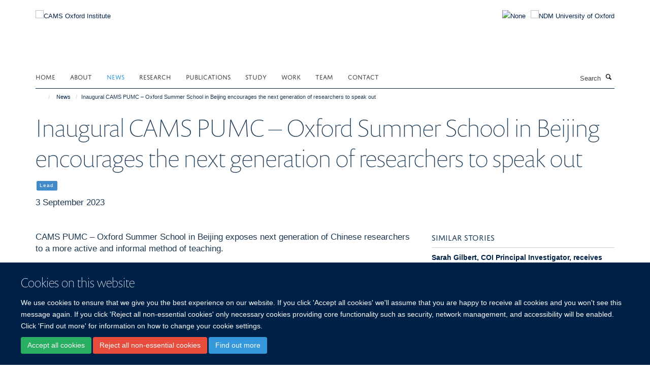

--- FILE ---
content_type: text/html;charset=utf-8
request_url: https://www.camsoxford.ox.ac.uk/news/inaugural-cams-pumc-2013-oxford-summer-school-in-beijing-encourages-the-next-generation-of-researchers-to-speak-out
body_size: 15448
content:
<!doctype html>
<html xmlns="http://www.w3.org/1999/xhtml" lang="en" xml:lang="en">

    <head><base href="https://www.camsoxford.ox.ac.uk/news/inaugural-cams-pumc-2013-oxford-summer-school-in-beijing-encourages-the-next-generation-of-researchers-to-speak-out/" />
        <meta charset="utf-8" />
        <meta name="viewport" content="width=device-width, initial-scale=1.0" />
        <meta name="apple-mobile-web-app-capable" content="yes" />
        <meta name="apple-mobile-web-app-title" content="Haiku" />
        
        <meta http-equiv="Content-Type" content="text/html; charset=utf-8" /><meta content="CAMS PUMC – Oxford Summer School in Beijing exposes next generation of Chinese researchers to a more active and informal method of teaching." name="description" /><meta name="og:title" content="Inaugural CAMS PUMC – Oxford Summer School in Beijing encourages the next generation of researchers to speak out" /><meta name="og:description" content="CAMS PUMC – Oxford Summer School in Beijing exposes next generation of Chinese researchers to a more active and informal method of teaching." /><meta name="og:url" content="https://www.camsoxford.ox.ac.uk/news/inaugural-cams-pumc-2013-oxford-summer-school-in-beijing-encourages-the-next-generation-of-researchers-to-speak-out" /><meta name="og:image" content="https://www.camsoxford.ox.ac.uk/images/news/summer-school-group/responsive_image?scale=w1140&amp;ratio=r16x9" /><meta name="twitter:card" content="summary_large_image" /><meta name="twitter:title" content="Inaugural CAMS PUMC – Oxford Summer School in Beijing encourages the next generation of researchers to speak out" /><meta name="twitter:description" content="CAMS PUMC – Oxford Summer School in Beijing exposes next generation of Chinese researchers to a more active and informal method of teaching." /><meta name="twitter:image" content="https://www.camsoxford.ox.ac.uk/images/news/summer-school-group/responsive_image?scale=w1140&amp;ratio=r16x9" /><meta name="generator" content="Plone - http://plone.org" /><meta itemprop="url" content="https://www.camsoxford.ox.ac.uk/news/inaugural-cams-pumc-2013-oxford-summer-school-in-beijing-encourages-the-next-generation-of-researchers-to-speak-out" /><title>Inaugural CAMS PUMC – Oxford Summer School in Beijing encourages the next generation of researchers to speak out — CAMS Oxford Institute</title>
        
        
        
        
        
    <link rel="stylesheet" type="text/css" media="screen" href="https://www.camsoxford.ox.ac.uk/portal_css/Turnkey%20Theme/resourcecollective.cookielawcookielaw-cachekey-6156a937c85f71e321cfa49a240b3ea5.css" /><link rel="stylesheet" type="text/css" href="https://www.camsoxford.ox.ac.uk/portal_css/Turnkey%20Theme/themebootstrapcssselect2-cachekey-e114eeeadabf9cb6f9da5419e5c238bf.css" /><link rel="stylesheet" type="text/css" href="https://www.camsoxford.ox.ac.uk/portal_css/Turnkey%20Theme/themebootstrapcssmagnific.popup-cachekey-3d54bd6fb8c3d914ccaee6f494ca239f.css" /><link rel="stylesheet" type="text/css" media="screen" href="https://www.camsoxford.ox.ac.uk/portal_css/Turnkey%20Theme/resourcecollective.covercsscover-cachekey-9cae187930dda9f78235afaecefa5bfa.css" /><link rel="stylesheet" type="text/css" media="screen" href="https://www.camsoxford.ox.ac.uk/portal_css/Turnkey%20Theme/resourcehaiku.coveroverlays-cachekey-e5cdde6c7f20c19c565d59a141790561.css" /><link rel="stylesheet" type="text/css" href="https://www.camsoxford.ox.ac.uk/portal_css/Turnkey%20Theme/resourcehaiku.coverhaiku.chooser-cachekey-b2e3af4e113a913609397406a175fc59.css" /><link rel="stylesheet" type="text/css" href="https://www.camsoxford.ox.ac.uk/portal_css/Turnkey%20Theme/resourcehaiku.widgets.imagehaiku.image.widget-cachekey-6cd741cb807d8bed92bc4f01659c0990.css" /><link rel="canonical" href="https://www.camsoxford.ox.ac.uk/news/inaugural-cams-pumc-2013-oxford-summer-school-in-beijing-encourages-the-next-generation-of-researchers-to-speak-out" /><link rel="search" href="https://www.camsoxford.ox.ac.uk/@@search" title="Search this site" /><link rel="shortcut icon" type="image/x-icon" href="https://www.camsoxford.ox.ac.uk/images/site-logos/favicon_16x16?v=51bd232c-f6c7-11f0-a728-051ec24d17be" /><link rel="apple-touch-icon" href="https://www.camsoxford.ox.ac.uk/apple-touch-icon.png/images/site-logos/favicon_apple?v=51bd232d-f6c7-11f0-a728-051ec24d17be" /><script type="text/javascript" src="https://www.camsoxford.ox.ac.uk/portal_javascripts/Turnkey%20Theme/resourcecollective.cookielawcookielaw_disabler-cachekey-a29daf5b28720e38a39ed6743468367a.js"></script><script type="text/javascript" src="https://www.camsoxford.ox.ac.uk/portal_javascripts/Turnkey%20Theme/themebootstrapjsvendorrespond-cachekey-2ee52bd13968c0b6cd16bd579106d213.js"></script><script type="text/javascript" src="https://www.camsoxford.ox.ac.uk/portal_javascripts/Turnkey%20Theme/resourceplone.app.jquery-cachekey-6b274684363cf40e02f14ceca0a3a119.js"></script><script type="text/javascript" src="https://www.camsoxford.ox.ac.uk/portal_javascripts/Turnkey%20Theme/++theme++bootstrap/js/vendor/bootstrap.js"></script><script type="text/javascript" src="https://www.camsoxford.ox.ac.uk/portal_javascripts/Turnkey%20Theme/themebootstrapjspluginsvendorjquery.trunk8-cachekey-588942ad827cd2ec5d6ca879c5543413.js"></script><script type="text/javascript" src="https://www.camsoxford.ox.ac.uk/portal_javascripts/Turnkey%20Theme/plone_javascript_variables-cachekey-f0ec5f4781cbf069bf9c1058282939ab.js"></script><script type="text/javascript" src="https://www.camsoxford.ox.ac.uk/portal_javascripts/Turnkey%20Theme/resourceplone.app.jquerytools-cachekey-52fc92fc9ff278a5d1a568f2f17ef64b.js"></script><script type="text/javascript" src="https://www.camsoxford.ox.ac.uk/portal_javascripts/Turnkey%20Theme/mark_special_links-cachekey-bb7d639a43f74b74ddcaed8f41b7c336.js"></script><script type="text/javascript" src="https://www.camsoxford.ox.ac.uk/portal_javascripts/Turnkey%20Theme/resourceplone.app.discussion.javascriptscomments-cachekey-d3b6b9b53b7605d165f921f431cec537.js"></script><script type="text/javascript" src="https://www.camsoxford.ox.ac.uk/portal_javascripts/Turnkey%20Theme/themebootstrapjspluginsvendorselect2-cachekey-2bc512c629ffb58f691158745af5b137.js"></script><script type="text/javascript" src="https://www.camsoxford.ox.ac.uk/portal_javascripts/Turnkey%20Theme/++theme++bootstrap/js/plugins/vendor/jquery.html5-placeholder-shim.js"></script><script type="text/javascript" src="https://www.camsoxford.ox.ac.uk/portal_javascripts/Turnkey%20Theme/++theme++bootstrap/js/vendor/hammer.js"></script><script type="text/javascript" src="https://www.camsoxford.ox.ac.uk/portal_javascripts/Turnkey%20Theme/themebootstrapjspluginshaikujquery.navigation-portlets-cachekey-17073d715e655bc3e130afd99168f387.js"></script><script type="text/javascript" src="https://www.camsoxford.ox.ac.uk/portal_javascripts/Turnkey%20Theme/themebootstrapjspluginsvendormasonry-cachekey-a74f7f65f576bcc3a10a51bb0346a735.js"></script><script type="text/javascript" src="https://www.camsoxford.ox.ac.uk/portal_javascripts/Turnkey%20Theme/themebootstrapjspluginsvendorimagesloaded-cachekey-9b09b1332337f6b31602f71869dc700c.js"></script><script type="text/javascript" src="https://www.camsoxford.ox.ac.uk/portal_javascripts/Turnkey%20Theme/++theme++bootstrap/js/plugins/vendor/jquery.lazysizes.js"></script><script type="text/javascript" src="https://www.camsoxford.ox.ac.uk/portal_javascripts/Turnkey%20Theme/++theme++bootstrap/js/plugins/vendor/jquery.magnific.popup.js"></script><script type="text/javascript" src="https://www.camsoxford.ox.ac.uk/portal_javascripts/Turnkey%20Theme/themebootstrapjspluginsvendorjquery.toc-cachekey-f342ea375d2c22025d50cc9b9c37b983.js"></script><script type="text/javascript" src="https://www.camsoxford.ox.ac.uk/portal_javascripts/Turnkey%20Theme/++theme++bootstrap/js/turnkey-various.js"></script><script type="text/javascript" src="https://www.camsoxford.ox.ac.uk/portal_javascripts/Turnkey%20Theme/resourcehaiku.feedback.jsjquery.validate-cachekey-bac7444a24ad359aedda65db1fd9a8e9.js"></script><script type="text/javascript" src="https://www.camsoxford.ox.ac.uk/portal_javascripts/Turnkey%20Theme/resourcecollective.coverjsmain-cachekey-19856f3a1d8394164109469d6ae28104.js"></script><script type="text/javascript" src="https://www.camsoxford.ox.ac.uk/portal_javascripts/Turnkey%20Theme/resourcecollective.cookielawcookielaw_banner-cachekey-429ddde75f5b9eeb1ed91749749a8ede.js"></script><script type="text/javascript">
        jQuery(function($){
            if (typeof($.datepicker) != "undefined"){
              $.datepicker.setDefaults(
                jQuery.extend($.datepicker.regional[''],
                {dateFormat: 'mm/dd/yy'}));
            }
        });
        </script><script async="" src="https://www.googletagmanager.com/gtag/js?id=UA-118049901-1"></script><script>
  window.dataLayer = window.dataLayer || [];
  function gtag(){dataLayer.push(arguments);}
  gtag('js', new Date());

  gtag('config', 'UA-118049901-1', { 'anonymize_ip': true });
  gtag('config', 'G-DL12RM7RZN');
  gtag('config', 'G-4Z3FH38FQ7');
</script><script async="" src="https://www.googletagmanager.com/gtag/js?id=G-CGZC0SCVFE"></script><script>
window.dataLayer = window.dataLayer || [];
function gtag(){dataLayer.push(arguments);}
gtag('js', new Date());
gtag('config', 'G-CGZC0SCVFE');
</script>
    <link href="https://www.camsoxford.ox.ac.uk/++theme++sublime-oxy-blue/screen.css" rel="stylesheet" />
  
    <link href="https://www.camsoxford.ox.ac.uk/++theme++sublime-oxy-blue/style.css" rel="stylesheet" />
  <style type="text/css" class="extra-css" id="global-extra-css">@import url("https://tools.ndm.ox.ac.uk/haiku_css/general.css");</style></head>

    <body class="template-view portaltype-newsitem site-Plone section-news subsection-inaugural-cams-pumc-2013-oxford-summer-school-in-beijing-encourages-the-next-generation-of-researchers-to-speak-out userrole-anonymous no-toolbar mount-025" dir="ltr"><div id="cookienotification">

    <div class="container">
    
        <div class="row">
        
            <div class="col-md-12">
                <h2>
                    Cookies on this website
                </h2>
                
            </div>
        
            <div class="col-md-12">
                <p>
                    We use cookies to ensure that we give you the best experience on our website. If you click 'Accept all cookies' we'll assume that you are happy to receive all cookies and you won't see this message again. If you click 'Reject all non-essential cookies' only necessary cookies providing core functionality such as security, network management, and accessibility will be enabled. Click 'Find out more' for information on how to change your cookie settings.
                </p>
                
            </div>
    
            <div class="col-md-12">
                <a class="btn btn-success cookie-continue" href="https://www.camsoxford.ox.ac.uk/@@enable-cookies?&amp;came_from=https://www.camsoxford.ox.ac.uk/news/inaugural-cams-pumc-2013-oxford-summer-school-in-beijing-encourages-the-next-generation-of-researchers-to-speak-out">Accept all cookies</a>
                <a class="btn btn-danger cookie-disable" href="https://www.camsoxford.ox.ac.uk/@@disable-cookies?came_from=https://www.camsoxford.ox.ac.uk/news/inaugural-cams-pumc-2013-oxford-summer-school-in-beijing-encourages-the-next-generation-of-researchers-to-speak-out">Reject all non-essential cookies</a>
                <a class="btn btn-info cookie-more" href="https://www.camsoxford.ox.ac.uk/cookie-statement">Find out more</a>
            </div> 
            
        </div>
    
    </div>
     
</div><div id="site-wrapper" class="container-fluid">

            <div class="modal fade" id="modal" tabindex="-1" role="dialog" aria-hidden="true"></div>

            

            

            <div id="site-header" class="container">

                <div id="site-status"></div>

                

                <header class="row">
                    <div class="col-xs-10 col-sm-6">
                        <a id="primary-logo" title="CAMS Oxford Institute" href="https://www.camsoxford.ox.ac.uk"><img src="https://www.camsoxford.ox.ac.uk/images/site-logos/cams-ndm-oxford-logo" alt="CAMS Oxford Institute" /></a>
                    </div>
                    <div class="col-sm-6 hidden-xs">
                        <div class="heading-spaced">
                            <div id="site__secondary-logo">
                                
        <a href="https://www.ndm.ox.ac.uk" title="NDM University of Oxford" target="_blank" rel="noopener"><img src="https://www.camsoxford.ox.ac.uk/images/site-logos/ndm-oxford-logo" alt="NDM University of Oxford" class="img-responsive logo-secondary" /></a>
    
                            </div>
                            <div id="site-actions">

        <ul class="list-unstyled list-inline text-right">
    
            
    
            
                
                    <li id="siteaction-sitemap">
                        <a href="https://www.camsoxford.ox.ac.uk/sitemap" title="" accesskey="3">Site Map</a>
                    </li>
                
            
            
                
                    <li id="siteaction-accessibility">
                        <a href="https://www.camsoxford.ox.ac.uk/accessibility" title="" accesskey="0">Accessibility</a>
                    </li>
                
            
            
                
                    <li id="siteaction-cookie-policy">
                        <a href="https://www.camsoxford.ox.ac.uk/cookies" title="" accesskey="">Cookies</a>
                    </li>
                
            
            
                
                    <li id="siteaction-login">
                        <a href="https://www.camsoxford.ox.ac.uk/Shibboleth.sso/Login?target=https://www.camsoxford.ox.ac.uk/shibboleth_loggedin?came_from=https://www.camsoxford.ox.ac.uk/news/inaugural-cams-pumc-2013-oxford-summer-school-in-beijing-encourages-the-next-generation-of-researchers-to-speak-out" title="" accesskey="">Log in</a>
                    </li>
                
            
    
        </ul>
    </div>
                        </div>
                    </div>
                    <div class="col-xs-2 visible-xs">
                        <a href="#mmenu" role="button" class="btn btn-default" aria-label="Toggle menu">
                            <i class="glyphicon glyphicon-menu"></i>
                        </a>
                    </div>
                </header>

                <nav role="navigation">
                    <div class="row">
                        <div class="col-sm-10">
                            <div id="site-bar" class="collapse navbar-collapse">

	    <ul class="nav navbar-nav">

            

	            <li class="dropdown" id="portaltab-index_html">
	                <a href="https://www.camsoxford.ox.ac.uk" title="" data-toggle="">Home</a>
                    
	            </li>

            
            

	            <li class="dropdown" id="portaltab-about">
	                <a href="https://www.camsoxford.ox.ac.uk/about" title="" data-toggle="" data-hover="dropdown">About</a>
                    <ul class="dropdown-menu" role="menu">
                        
                            <li>
                                <a href="https://www.camsoxford.ox.ac.uk/about/overview" title="">CAMS Oxford Institute</a>
                            </li>
                        
                        
                            <li>
                                <a href="https://www.camsoxford.ox.ac.uk/about/oxford-university" title="">University of Oxford</a>
                            </li>
                        
                        
                            <li>
                                <a href="https://www.camsoxford.ox.ac.uk/about/professional-services-support-1" title="">Professional Services Support</a>
                            </li>
                        
                        
                            <li>
                                <a href="https://www.camsoxford.ox.ac.uk/about/ling-felce-award" title="">The Ling Felce Award</a>
                            </li>
                        
                        
                            <li>
                                <a href="https://www.camsoxford.ox.ac.uk/about/COI-Network-Meeting-2025" title="">COI Network Meeting 2025</a>
                            </li>
                        
                    </ul>
	            </li>

            
            

	            <li class="dropdown active" id="portaltab-news">
	                <a href="https://www.camsoxford.ox.ac.uk/news" title="" data-toggle="">News</a>
                    
	            </li>

            
            

	            <li class="dropdown" id="portaltab-research">
	                <a href="https://www.camsoxford.ox.ac.uk/research" title="" data-toggle="" data-hover="dropdown">Research</a>
                    <ul class="dropdown-menu" role="menu">
                        
                            <li>
                                <a href="https://www.camsoxford.ox.ac.uk/research/PIs" title="">Principal Investigators</a>
                            </li>
                        
                        
                            <li>
                                <a href="https://www.camsoxford.ox.ac.uk/research/groups" title="">Groups &amp; Themes</a>
                            </li>
                        
                        
                            <li>
                                <a href="https://www.camsoxford.ox.ac.uk/research/platforms" title="">Platforms</a>
                            </li>
                        
                    </ul>
	            </li>

            
            

	            <li class="dropdown" id="portaltab-coi-publications">
	                <a href="https://www.camsoxford.ox.ac.uk/coi-publications" title="" data-toggle="" data-hover="dropdown">Publications</a>
                    <ul class="dropdown-menu" role="menu">
                        
                            <li>
                                <a href="https://www.camsoxford.ox.ac.uk/coi-publications/publications" title="">All Publications</a>
                            </li>
                        
                    </ul>
	            </li>

            
            

	            <li class="dropdown" id="portaltab-study">
	                <a href="https://www.camsoxford.ox.ac.uk/study" title="" data-toggle="" data-hover="dropdown">Study</a>
                    <ul class="dropdown-menu" role="menu">
                        
                            <li>
                                <a href="https://www.camsoxford.ox.ac.uk/study/Work_and_study" title="">Study with us</a>
                            </li>
                        
                        
                            <li>
                                <a href="https://www.camsoxford.ox.ac.uk/study/csc-cams-pumc-oxford-scholarships" title="">CSC-COI MD/PhD High-level Medical Innovative Talent Scholarships</a>
                            </li>
                        
                    </ul>
	            </li>

            
            

	            <li class="dropdown" id="portaltab-Work">
	                <a href="https://www.camsoxford.ox.ac.uk/Work" title="" data-toggle="" data-hover="dropdown">Work</a>
                    <ul class="dropdown-menu" role="menu">
                        
                            <li>
                                <a href="https://www.camsoxford.ox.ac.uk/Work/jobs" title="">Current Vacancies</a>
                            </li>
                        
                        
                            <li>
                                <a href="https://www.camsoxford.ox.ac.uk/Work/career-development-fellowships" title="">Career Development Fellowships</a>
                            </li>
                        
                        
                            <li>
                                <a href="https://www.camsoxford.ox.ac.uk/Work/staff-networks" title="">Staff Networks</a>
                            </li>
                        
                    </ul>
	            </li>

            
            

	            <li class="dropdown" id="portaltab-Team">
	                <a href="https://www.camsoxford.ox.ac.uk/Team" title="" data-toggle="">Team</a>
                    
	            </li>

            
            

	            <li class="dropdown" id="portaltab-contact">
	                <a href="https://www.camsoxford.ox.ac.uk/contact" title="" data-toggle="">Contact</a>
                    
	            </li>

            

            

	    </ul>

    </div>
                        </div>
                        <div class="col-sm-2">
                            <form action="https://www.camsoxford.ox.ac.uk/@@search" id="site-search" class="form-inline" role="form">
                                <div class="input-group">
                                    <label class="sr-only" for="SearchableText">Search</label>
                                    <input type="text" class="form-control" name="SearchableText" id="SearchableText" placeholder="Search" />
                                    <span class="input-group-btn">
                                        <button class="btn" type="submit" aria-label="Search"><i class="glyphicon-search"></i></button>
                                    </span>
                                </div>
                            </form>
                        </div>
                    </div>
                </nav>

                <div class="container">
                    <div class="row">
                        <div class="col-md-12">
                            <ol class="breadcrumb" id="site-breadcrumbs"><li><a title="Home" href="https://www.camsoxford.ox.ac.uk"><span class="glyphicon glyphicon-home"></span></a></li><li><a href="https://www.camsoxford.ox.ac.uk/news">News</a></li><li class="active">Inaugural CAMS PUMC – Oxford Summer School in Beijing encourages the next generation of researchers to speak out</li></ol>
                        </div>
                    </div>
                </div>

            </div>

            <div id="content" class="container ">

                            

                            

            

        <div itemscope="" itemtype="http://schema.org/Article">

            <meta itemprop="url" content="https://www.camsoxford.ox.ac.uk/news/inaugural-cams-pumc-2013-oxford-summer-school-in-beijing-encourages-the-next-generation-of-researchers-to-speak-out" />

            
                <div id="above-page-header">
    

</div>
            

            
                
                
                    
                        <div class="page-header">
                            <div class="row">
                                    
                                <div class="col-xs-12 col-sm-12">
                                    
                                    
                                        <h1>
                                            <span itemprop="name headline">Inaugural CAMS PUMC – Oxford Summer School in Beijing encourages the next generation of researchers to speak out</span>
                                            <small>
                                                
                                            </small>
                                        </h1>
                                    
                                    
                                    
                
                    <div id="below-page-title">
</div>

                    
                        

    
    
        <ul class="list-unstyled list-inline categories-list">
	        
	        		<li>
		            <a href="https://www.camsoxford.ox.ac.uk/news/search?category=lead" title="Lead">
		                <span class="label label-primary">Lead</span>
		            </a>
		        </li>
	        
	   	</ul>

    


                    
                    
                    <p class="lead" itemprop="datePublished">3 September 2023</p>
                    
                
                                    
                                </div>
                                    
                                
                                            
                            </div>
                        </div>
                    
                    
                    
                    
                 
            

            
                <div id="below-page-header"></div>
            

            
                <div id="above-page-content"></div>
            

            
                <div class="row">
        
                    <div id="site-content" class="col-sm-8">

                        

                            
                                
                            

                            
                                
                                    
                                        <p class="lead" itemprop="description">CAMS PUMC – Oxford Summer School in Beijing exposes next generation of Chinese researchers to a more active and informal method of teaching.</p>
                                    
                                
                            

                            
                                
                                    

    <figure class="figure-primary">

        

        

            
                <div class="image-container">
                    

    
        
        <img src="https://www.camsoxford.ox.ac.uk/images/news/summer-school-group/responsive_image?ratio=image&amp;scale=w760" alt="" class="img-responsive" srcset="https://www.camsoxford.ox.ac.uk/images/news/summer-school-group/responsive_image?ratio=image&amp;scale=w1140 1140w, https://www.camsoxford.ox.ac.uk/images/news/summer-school-group/responsive_image?ratio=image&amp;scale=w760 760w, https://www.camsoxford.ox.ac.uk/images/news/summer-school-group/responsive_image?ratio=image&amp;scale=w320 320w" sizes="100vw" itemprop="image" itemscope="" itemtype="http://schema.org/ImageObject" />
         
    


                    
                </div> 
                
            
        
        

    </figure>


                                
                            
            
                            <div class="row">
                                <div id="site-content-body" class="col-sm-12">
            
                                    
                                        <div class="rich-text" itemprop="articleBody"><div><p>In a small conference hall in the centre of Beijing, 31 Chinese Academy of Medical Sciences (CAMS) and Peking Union Medical College (PUMC) postgraduate students convened for five days of intense training for our inaugural Summer School. The event immersed the students into a packed programme of research skills training, technical workshops, and lectures.</p>
<p>From Oxford, a team of seven researcher scientists made the long journey: <a title="" href="https://www.camsoxford.ox.ac.uk/Team/geoffrey-l-smith" target="_self">Professor Geoffrey Smith</a> (<a href="https://www.path.ox.ac.uk/content/geoffrey-l-smith" target="_self" title="">Sir William Dunn School of pathology</a> and COI Principal Investigator), <a title="" href="https://www.camsoxford.ox.ac.uk/Team/benedikt-kessler" target="_self">Professor Benedikt Kessler</a> (<a href="https://www.cmd.ox.ac.uk/" target="_self" title="">Centre for Medicines Discovery</a>, <a href="https://www.tdi.ox.ac.uk/" target="_self" title="">Target Discovery Institute</a>, and COI Principal Investigator), <a title="" href="https://www.camsoxford.ox.ac.uk/Team/ricardo-fernandes" target="_self">Dr Ricardo Fernandes</a> (COI Principal Investigator &amp; Director of Training), <a title="" href="resolveuid/10d2e2ed6bf04b43bde99433d89d63c4" target="_self">Dr Adan Pinto-Fernandez</a> (COI Principal Investigator &amp; <a title="" href="https://www.camsoxford.ox.ac.uk/Work/career-development-fellowships" target="_self">Career Development Fellow</a>), <a title="" href="https://www.camsoxford.ox.ac.uk/Team/victoria-junghans-junghans" target="_self">Dr Victoria Junghans</a> (COI Researcher), <a title="" href="https://www.camsoxford.ox.ac.uk/Team/caitlin-obrien-ball" target="_self">Dr Caitlin O’Brien-Ball </a>(COI Researcher) and Ms Shulan Yang (Lister summer student with Geoffrey Smith and University of Edinburgh undergraduate). They were supported by the COI Training Programmes Coordinator, <a title="" href="https://www.camsoxford.ox.ac.uk/Team/dannielle-wellington" target="_self">Dr Dannielle Wellington</a>, and COI Scientific Coordinator, <a title="" href="https://www.camsoxford.ox.ac.uk/Team/beibei-wang" target="_self">Dr Beibei Wang</a>, who organised the programme. </p>
<p><span class="figure image-right" style="width:240px;"><img data-copyright-style="inverted" src="https://www.camsoxford.ox.ac.uk/images/news/cams-vice-president-jianwei-wang-at-the-summer-school/@@images/8f35f390-44b3-4f74-8405-b944eb67df4a.jpeg" title="CAMS Vice president Jianwei Wang at the summer school" data-src="https://www.camsoxford.ox.ac.uk/images/news/cams-vice-president-jianwei-wang-at-the-summer-school" alt="CAMS Vice president Jianwei Wang at the summer school" /></span>The event was opened by CAMS Vice President <a title="" href="https://www.camsoxford.ox.ac.uk/Team/jianwei-wang" target="_self">Jianwei Wang</a> who discussed the importance of events like this for collaboration and co-operation across the two countries. “I hope that the students will make full use of this learning opportunity, actively participate in interactive exchanges, learn about cutting-edge international developments, enhance their international horizons, and help their career development.”</p>
<p>COI Director of Training, and academic lead for the Summer School, <a title="" href="https://www.camsoxford.ox.ac.uk/Team/ricardo-fernandes" target="_self">Dr Ricardo Fernandes</a> encouraged the students to "make the most of this opportunity. Engage, ask questions and talk to us as much as you can!" </p>
<p>One of the aims of the Summer School was to expose the students to a more relaxed, active learning environment that they may not have encountered in their previous studies. To achieve this, we jumped right in and ended the orientation session with a game designed to make the students interact with each other and the Oxford Team. The aim of the game was to move sweets from one bowl to another using chopsticks. This brought a lot of energy into the room and across the week this energy and student interaction continued to grow.</p>
<p><span class="figure image-center" style="width:760px;"><img data-copyright-style="inverted" src="https://www.camsoxford.ox.ac.uk/images/news/summer-school-collage/@@images/005eb152-9ec0-4dd9-89c9-5a5e598f2f7e.jpeg" title="Summer School collage" data-src="https://www.camsoxford.ox.ac.uk/images/news/summer-school-collage" alt="Summer School collage" /></span>At the start of the week the students were shy to speak out and interact with the Oxford team in public. But by the end of the week, the difference was astounding. Helped along the way by more interactive games and tasks, the students relaxed into the informal atmosphere, and found that within this safe space they were not afraid to ask questions, voice their opinions and even debate with one another in front of the group.</p>
<p>The programme consisted of scientific workshops and lectures delivered by a group of the Oxford Team. The first of these was on the theme of ‘Protein Engineering’ and led by <a title="" href="https://www.camsoxford.ox.ac.uk/Team/ricardo-fernandes" target="_self">Dr Ricardo Fernandes</a> with support from <a title="" href="https://www.camsoxford.ox.ac.uk/Team/victoria-junghans-junghans" target="_self">Dr Victoria Junghans</a> and <a title="" href="https://www.camsoxford.ox.ac.uk/Team/caitlin-obrien-ball" target="_self">Dr Caitlin O’Brien-Ball</a>. This area was new to many of the students but through the clear and interesting delivery many students said that they learnt a lot. Read more about<a title="" href="https://www.camsoxford.ox.ac.uk/research/groups/raf-lab" target="_self"> the Fernandes group here</a>. </p>
<p>Next up <a title="" href="https://www.camsoxford.ox.ac.uk/Team/benedikt-kessler" target="_self">Professor Benedikt Kessler</a> and <a title="" href="resolveuid/10d2e2ed6bf04b43bde99433d89d63c4" target="_self">Dr Adan Pinto-Fernandez</a> had the tricky task of explaining ‘Proteomics &amp; Ubiquitomics’ to the class of novices in this field. They walked the students through the steps of analysis, introducing them to programmes and software that was freely available to them along the way. Read more about <a title="" href="https://www.camsoxford.ox.ac.uk/research/groups/APF-group" target="_self">the Pinto-Fernandez group here</a>. </p>
<p>Finally, <a title="" href="https://www.camsoxford.ox.ac.uk/Team/geoffrey-l-smith" target="_self">Professor Geoffrey Smith</a> and Ms Shulan Yang talked to the students about ‘Viruses’, from explaining what a virus is, to how the immune system defends against them and how viruses fight back. This session was particularly exciting to the students as it gave them the opportunity to hear about <a title="" href="https://www.camsoxford.ox.ac.uk/../fighting-back-against-viral-evasion-of-host-defences" target="_self">a study published in Nature</a> that very week!</p>
<p>To strengthen their research skills, <a title="" href="https://www.camsoxford.ox.ac.uk/Team/dannielle-wellington" target="_self">Dr Dannielle Wellington</a> led the students through workshops on critical thinking, communication and presentation skills, and academic writing, providing useful advice and tips on what to do and, perhaps more importantly, what not to do. The students found these sessions to be very useful, providing invaluable tips and improving their skills.</p>
<p>The final session of the summer school was a panel discussion, led by <a title="" href="https://www.camsoxford.ox.ac.uk/Team/dannielle-wellington" target="_self">Dannielle</a>, on ‘The Publishing Game’. Taking the students through the process of writing and publishing a scientific journal article from start to finish with input, advice and anecdotes from <a title="" href="https://www.camsoxford.ox.ac.uk/Team/geoffrey-l-smith" target="_self">Geoff</a>, <a title="" href="https://www.camsoxford.ox.ac.uk/Team/benedikt-kessler" target="_self">Benedikt</a> &amp; <a title="" href="https://www.camsoxford.ox.ac.uk/Team/ricardo-fernandes" target="_self">Ricardo</a> along the way. Many students said that this was their favourite session as they got to hear real stories and experiences.</p>
<p>Each student also had the opportunity to deliver a three-minute flash talk, highlighting their research interests or background. This gave them an excellent opportunity to practice their newly acquired presentation skills, and an opportunity to receive personal feedback on their presentations.</p>
<p>One unexpected but encouraging outcome from the week was the sense of collegiality and friendship that was present in the room by the end. While the majority started the week as strangers, they ended it with new friends and connections from across the CAMS sites.</p>
<p><span class="figure image-left" style="width:322px;"><img data-copyright-style="inverted" src="https://www.camsoxford.ox.ac.uk/images/news/summer-school-feedback/@@images/0b3f705c-b628-46c6-98a6-11d989792197.png" title="Summer School feedback" data-src="https://www.camsoxford.ox.ac.uk/images/news/summer-school-feedback" alt="Summer School feedback" /></span>When asked for one word to sum up the Summer School, the response was overwhelmingly positive. With the great feedback and encouragement from the students we hope that this will be the first of many CAMS PUMC – Oxford <span>Summer Schools.</span><span></span></p></div></div>
                                    
                                    
                                </div>
            
                                
            
                            </div>
            
                            
                                <div id="below-page-body">

    


</div>
                            
                        
        
                    </div>
        
                    <div class="site-sidebar col-sm-4">
        
                        <div id="aside-page-content"></div>
              
                        
                            

    

        <div class="portlet portlet-similaritems  ">

            <h3>Similar stories</h3>

            <div itemscope="" itemtype="http://schema.org/ItemList">
                
                    

    <div class="listing-item listing-item-news" itemscope="" itemprop="itemListElement" itemtype="http://schema.org/NewsArticle">

        <div class="row">

            

            <div class="col-xs-12">

                

    <h2 class="media-heading">
        <a href="https://www.camsoxford.ox.ac.uk/news/sarah-gilbert-coi-principal-investigator-receives-royal-society-of-chemistry-honorary-fellowship" title="Professor Dame Sarah Gilbert honoured for outstanding contributions to global vaccine research and public health impact." itemprop="name" class="state-published">Sarah Gilbert, COI Principal Investigator, receives Royal Society of Chemistry Honorary Fellowship</a>
    </h2>



                <p class="details">
                    
                        <span itemprop="datePublished">24 April 2025</span>
                    
                </p>

                

                
            
                
                    <p itemprop="description">Professor Dame Sarah Gilbert honoured for outstanding contributions to global vaccine research and public health impact.</p>
                

            </div>

        </div>

    </div>



                
                
                    

    <div class="listing-item listing-item-news" itemscope="" itemprop="itemListElement" itemtype="http://schema.org/NewsArticle">

        <div class="row">

            

            <div class="col-xs-12">

                

    <h2 class="media-heading">
        <a href="https://news.cancerresearchuk.org/2025/02/03/latest-winner-in-our-research-is-beautiful-campaign-7/" title="Research is Beautiful campaign continues to inspire with some fantastic images. Congratulations to Dr Matthew Bottomley of the CAMS Oxford Institute, his image shoes a cutaneous squamous cell carcinoma infiltrating into the dermis." itemprop="name" target="_blank" class="state-published" rel="noopener external">Matthew Bottomley: The Latest Winner in CRUK’s ‘Research is Beautiful’ Campaign</a>
    </h2>



                <p class="details">
                    
                </p>

                

                
            
                

            </div>

        </div>

    </div>



                
                
                    

    <div class="listing-item listing-item-news" itemscope="" itemprop="itemListElement" itemtype="http://schema.org/NewsArticle">

        <div class="row">

            

            <div class="col-xs-12">

                

    <h2 class="media-heading">
        <a href="https://www.medsci.ox.ac.uk/news/researchers-develop-new-method-to-identify-fake-covid-19-vaccines?ref=image" title="Researchers at the University of Oxford and their collaborators, including the Serum Institute of India, have developed an innovative method to identify falsified vaccines without opening the vaccine vial." itemprop="name" target="_blank" class="state-published" rel="noopener external">Researchers develop new method to identify fake Covid-19 vaccines</a>
    </h2>



                <p class="details">
                    
                </p>

                

                
            
                

            </div>

        </div>

    </div>



                
                
                    

    <div class="listing-item listing-item-news" itemscope="" itemprop="itemListElement" itemtype="http://schema.org/NewsArticle">

        <div class="row">

            

            <div class="col-xs-12">

                

    <h2 class="media-heading">
        <a href="https://www.camsoxford.ox.ac.uk/news/new-funding-to-create-a-lymphoid-organoid-and-explant-hub-received-from-nc3rs" title="Dr Pablo F. Céspedes, CAMS Oxford Institute Career Development Fellow, has received funding from NC3Rs to establish a lymphoid organoid and explant hub at the University of Oxford." itemprop="name" class="state-published">New funding to create a Lymphoid Organoid and Explant Hub received from NC3Rs</a>
    </h2>



                <p class="details">
                    
                </p>

                

                
            
                

            </div>

        </div>

    </div>



                
                
                    

    <div class="listing-item listing-item-news" itemscope="" itemprop="itemListElement" itemtype="http://schema.org/NewsArticle">

        <div class="row">

            

            <div class="col-xs-12">

                

    <h2 class="media-heading">
        <a href="https://www.camsoxford.ox.ac.uk/news/adan-pinto-fernandez-wins-a-2024-ocion-pump-prime-award" title="Career Development Fellow Adán Pinto-Fernández has won the CRUK-Centre for his project titled Targeting ISGylation to Boost Cancer Antigenicity: A Novel Approach for Cancer Immunotherapy" itemprop="name" class="state-published">Adán Pinto-Fernández wins a 2024 OCION Pump Prime Award</a>
    </h2>



                <p class="details">
                    
                </p>

                

                
            
                

            </div>

        </div>

    </div>



                
                
                    

    <div class="listing-item listing-item-news" itemscope="" itemprop="itemListElement" itemtype="http://schema.org/NewsArticle">

        <div class="row">

            

            <div class="col-xs-12">

                

    <h2 class="media-heading">
        <a href="https://www.camsoxford.ox.ac.uk/news/university-of-oxford-unveils-new-vaccine-development-partnership" title="Oxford Cancer, the Oxford Vaccine Group and the Pandemic Sciences Institute have announced a new collaboration with Belgian biotech innovator Univercells." itemprop="name" class="state-published">University of Oxford unveils new vaccine development partnership</a>
    </h2>



                <p class="details">
                    
                </p>

                

                
            
                

            </div>

        </div>

    </div>



                
            </div>

        </div>

    



                        
        
                    </div>
        
                </div>
            

            
                <div id="below-page-content"></div>
            
            
        </div>

    

        
                        </div>

            <footer id="site-footer" class="container" itemscope="" itemtype="http://schema.org/WPFooter">
        <hr />
        





    <div class="row" style="margin-bottom:20px">

        <div class="col-md-4">
            
                <a id="footer-logo" target="_blank" rel="noopener" href="http://www.cams.ac.cn/" title="Chinese Academy of Medical Sciences &amp; Peking Union Medical College">
                    <img src="https://www.camsoxford.ox.ac.uk/images/site-logos/cams-logo.jpg" alt="None" class="img-responsive logo-footer" />
                </a>
            
        </div>

        <div class="col-md-8">
            
                <div id="site-copyright">
                    ©
                    2026
                    CAMS Oxford Institute, Nuffield Department of Medicine, University of Oxford, Old Road Campus, Headington, Oxford, OX3 7BN
                </div>
            
            
                <ul id="footer-nav" class="list-inline">
                    
                        <li>
                            <a href=" /sitemap" rel="noopener">Sitemap </a>
                        </li>
                    
                    
                        <li>
                            <a href=" /cookie-statement" rel="noopener">Cookies </a>
                        </li>
                    
                    
                        <li>
                            <a href=" http://www.ox.ac.uk/legal" target="_blank" rel="noopener">Copyright </a>
                        </li>
                    
                    
                        <li>
                            <a href=" /accessibility-statement" rel="noopener">Accessibility </a>
                        </li>
                    
                    
                        <li>
                            <a href=" /privacy-policy" rel="noopener">Privacy Policy </a>
                        </li>
                    
                    
                        <li>
                            <a href=" https://compliance.admin.ox.ac.uk/submit-foi" target="_blank" rel="noopener">Freedom of Information </a>
                        </li>
                    
                    
                        <li>
                            <a href=" https://unioxfordnexus.sharepoint.com/sites/COIN-CAMSOxfordInstitute" target="_blank" rel="noopener">Intranet </a>
                        </li>
                    
                </ul>
            
        </div>
    </div>





    <div id="site-actions-footer" class="visible-xs-block" style="margin:20px 0">

        <ul class="list-unstyled list-inline text-center">

            
                
                    <li id="siteaction-sitemap">
                        <a href="https://www.camsoxford.ox.ac.uk/sitemap" title="Site Map" accesskey="3">Site Map</a>
                    </li>
                
            
            
                
                    <li id="siteaction-accessibility">
                        <a href="https://www.camsoxford.ox.ac.uk/accessibility" title="Accessibility" accesskey="0">Accessibility</a>
                    </li>
                
            
            
                
                    <li id="siteaction-cookie-policy">
                        <a href="https://www.camsoxford.ox.ac.uk/cookies" title="Cookies" accesskey="">Cookies</a>
                    </li>
                
            
            
                
                    <li id="siteaction-login">
                        <a href="https://www.camsoxford.ox.ac.uk/Shibboleth.sso/Login?target=https://www.camsoxford.ox.ac.uk/shibboleth_loggedin?came_from=https://www.camsoxford.ox.ac.uk/news/inaugural-cams-pumc-2013-oxford-summer-school-in-beijing-encourages-the-next-generation-of-researchers-to-speak-out" title="Log in" accesskey="">Log in</a>
                    </li>
                
            

        </ul>
    </div>









    </footer>

        </div><div id="haiku-mmenu">

            <nav id="mmenu" data-counters="true" data-searchfield="true" data-title="Menu" data-search="true">
                <ul>
                    <li>


    <a href="https://www.camsoxford.ox.ac.uk/about" class="state-published" title="">
        <span>About</span>
    </a>

<ul>
<li>


    <a href="https://www.camsoxford.ox.ac.uk/about/overview" class="state-published" title="Chinese Academy of Medical Sciences Oxford Institute is China’s first medical sciences institute in the UK hosted by University of Oxford, a collaboration between the Chinese Academy of Medical Sciences (CAMS) and the University. The institute builds on the CAMS Oxford International Centre for Translational Immunology (CTI), established in 2013 under the direction of our esteemed colleagues Professor Xuetao Cao from China and Professor Tao Dong from Oxford University, and will expand and develop existing successful collaborations between the two organisations and countries. Combining the strengths of both partners - the Institute will deliver outstanding science and help to develop innovative medicines to tackle infectious diseases and cancer.">
        <span>Chinese Academy of Medical Sciences Oxford Institute</span>
    </a>

</li>
<li>


    <a href="https://www.camsoxford.ox.ac.uk/about/oxford-university" class="state-published" title="Oxford is a world-leading centre of learning, teaching and research and the oldest university in the English-speaking world. Oxford is a collegiate university, consisting of the central University and colleges. The central University is composed of academic departments and research centres, administrative departments, libraries and museums. The 38 colleges are self-governing and financially independent institutions, which are related to the central University in a federal system. There are also six permanent private halls, which were founded by different Christian denominations and which still retain their Christian character. The different roles of the colleges and the University have evolved over time.">
        <span>University of Oxford</span>
    </a>

</li>
<li>


    <a href="https://www.camsoxford.ox.ac.uk/about/professional-services-support-1" class="state-published" title="">
        <span>Professional Services Support</span>
    </a>

</li>
<li>


    <a href="https://www.camsoxford.ox.ac.uk/about/ling-felce-award" class="state-published" title="The Ling Felce Award provides funding for the Oxford Biomedical Data Science Training Programme at the MRC Weatherall Institute of Molecular Medicine.">
        <span>The Ling Felce Award</span>
    </a>

</li>
<li>


    <a href="https://www.camsoxford.ox.ac.uk/about/COI-Network-Meeting-2025" class="state-published" title="The CAMS Oxford Institute (COI) held its 2025 Network Day on 6 June at the Richard Doll Building, bringing together researchers, clinicians, and collaborators for a day of scientific exchange, collaborative reflection, and discussion on the future of translational immunology. The programme featured a rich mix of talks, poster presentations, and networking sessions designed to highlight both established research strengths and emerging voices across the COI community.">
        <span>COI Network Meeting 2025</span>
    </a>

</li>

</ul>
</li>
<li>


    <a href="https://www.camsoxford.ox.ac.uk/news" class="state-published" title="">
        <span>News</span>
    </a>

</li>
<li>


    <a href="https://www.camsoxford.ox.ac.uk/research" class="state-published" title="">
        <span>Research</span>
    </a>

<ul>
<li>


    <a href="https://www.camsoxford.ox.ac.uk/research/groups" class="state-published" title="The Institute currently houses five research groups. Research in the Institute focuses on ten themes, each formed around collaborations between researchers in Oxford and China. Some build upon and expand on-going successful collaborations that are currently part of the CTI, others present exciting, new collaborative opportunities within the Institute.">
        <span>Groups &amp; Themes</span>
    </a>

<ul>
<li>


    <a href="https://www.camsoxford.ox.ac.uk/research/groups/1-cancer-immunology-immunotherapy" class="state-published" title="This theme builds on on-going collaborative projects that aim to understand how immune cells respond to cancer. The findings will be used to help identify new targets for cancer vaccine design and for immunotherapy in which T cells are recruited against tumour cells.">
        <span>1. Cancer Immunology &amp; Immunotherapy</span>
    </a>

</li>
<li>


    <a href="https://www.camsoxford.ox.ac.uk/research/groups/2-viral-infection" class="state-published" title="Collaborative projects are currently investigating influenza and sepsis, for example, looking at how genetic variation affects the immune response to these infections and using this information to develop better vaccines and therapies. This theme will expand the current scope to include other important infections such as Zika and Dengue virus.">
        <span>2. Viral Infection</span>
    </a>

</li>
<li>


    <a href="https://www.camsoxford.ox.ac.uk/research/groups/3-cancer-biology" class="state-published" title="To understand how cancer develops and progresses, and mechanisms that underlie fundamental processes such as cell growth, the transformation of normal cells to cancer cells, and the spread, or metastasis, of cancer cells.">
        <span>3. Cancer Biology</span>
    </a>

</li>
<li>


    <a href="https://www.camsoxford.ox.ac.uk/research/groups/4-structural-biology" class="state-published" title="This theme addresses fundamental questions about cell-cell signalling systems of importance to human health. Such as, how are signalling assemblies arranged? Which features are necessary for normal signal transduction into the cell? What mechanisms trigger dysfunctional signalling? The work ties into an extensive network of interdisciplinary local and international collaborations with the ultimate aim of learning how to manipulate these signalling systems for the design of new clinical therapies.">
        <span>4. Structural Biology</span>
    </a>

</li>
<li>


    <a href="https://www.camsoxford.ox.ac.uk/research/groups/5-haematology" class="state-published" title="The aim of this theme is to understand how mature blood cells are normally made from stem cells and how this is perturbed in common blood disorders. Ultimately our purpose is to improve the management of patients with inherited and acquired blood diseases.">
        <span>5. Haematology</span>
    </a>

</li>
<li>


    <a href="https://www.camsoxford.ox.ac.uk/research/groups/6-inflammation-and-metabolism" class="state-published" title="To understand the regulatory mechanisms of PRR signalling which should shed new light on the pathogenesis of autoimmune and inflammatory diseases and will provide important clues for diagnostic and therapeutic approaches for immune-related diseases.">
        <span>6. Inflammation and Metabolism</span>
    </a>

</li>
<li>


    <a href="https://www.camsoxford.ox.ac.uk/research/groups/7-Natural-Medicine-Discovery" class="state-published" title="To study the mechanisms of Chinese medicines which should facilitate improved clinical efficacy and broaden our views on the understanding and treatment of human diseases.">
        <span>7. Natural Medicine Discovery</span>
    </a>

</li>
<li>


    <a href="https://www.camsoxford.ox.ac.uk/research/groups/8-big-data-and-computational-biology" class="state-published" title="To study the mechanisms of Chinese medicines which should facilitate improved clinical efficacy and broaden our views on the understanding and treatment of human diseases.">
        <span>8. Big Data and Computational Biology</span>
    </a>

</li>
<li>


    <a href="https://www.camsoxford.ox.ac.uk/research/groups/9-international-governance-research-management" class="state-published" title="To develop and promote knowledge of organisational and research management in an international context to best equip research and support staff to manage international research.">
        <span>9. International Governance &amp; Research Management</span>
    </a>

</li>
<li>


    <a href="https://www.camsoxford.ox.ac.uk/research/groups/10-clinical-training" class="state-published" title="To develop a clinical training program in association with the Dphil./M.D. program, and to develop specialist training programs for clinicians.">
        <span>10. Clinical Training</span>
    </a>

</li>
<li>


    <a href="https://www.camsoxford.ox.ac.uk/research/groups/population-health" class="state-published" title="Aiming to understand and address health status &amp; outcomes within a group of people rather than considering the health of one person at a time.">
        <span>11. Population Health</span>
    </a>

</li>
<li>


    <a href="https://www.camsoxford.ox.ac.uk/research/groups/12-respiratory-medicine" class="state-published" title="">
        <span>12. Respiratory Medicine</span>
    </a>

</li>
<li>


    <a href="https://www.camsoxford.ox.ac.uk/research/groups/bottomley-group" class="state-published" title="Exploring the impact of systemic and tissue-specific factors in determining immune response against viral infection and malignancy">
        <span>Bottomley Group | Organismal and Local Factors Driving Effective Peripheral Immunity</span>
    </a>

</li>
<li>


    <a href="https://www.camsoxford.ox.ac.uk/research/groups/cespedes-group" class="state-published" title="Our group focuses on understanding how protein post-translational modification (PTM) enzymes modulate cell-cell communication in health and disease. PTMs diversify the biochemical and biophysical properties of proteins modulating trafficking, membrane diffusion, supramolecular organisation, stability, recycling, binding to cognate ligands and sorting into extracellular particles. Our mission is to discover the overarching hierarchy of enzymes modulating the intercellular networks of human immunity.">
        <span>Cespedes-Donoso Group | Post-Translational Control of Lymphocyte Communication</span>
    </a>

</li>
<li>


    <a href="https://www.camsoxford.ox.ac.uk/research/groups/chen-group" class="state-published" title="Translational Research on the Pathogenesis and Therapeutic Strategies for Bacterial Infection–Derived Autoimmune Sequelae">
        <span>Chen Group | Lipid-mediated T cell immunity</span>
    </a>

</li>
<li>


    <a href="https://www.camsoxford.ox.ac.uk/research/groups/Dong-group" class="state-published" title="Our group focuses on determining the factors which affect T cells both in the control of viral infection and in the development of cancer.">
        <span>Dong Group | T cell responses against Viruses &amp; Cancer</span>
    </a>

</li>
<li>


    <a href="https://www.camsoxford.ox.ac.uk/research/groups/raf-lab" class="state-published" title="• Dissecting and manipulating immune receptor signalling&#13;&#10;• Discovery-led approaches to guide the engineering of novel proteins that potentiate robust immune responses against tumours and infection &#13;&#10;• Developing methods to identify targets of immune recognition">
        <span>Fernandes Group | Immune signalling in health &amp; disease</span>
    </a>

</li>
<li>


    <a href="https://www.camsoxford.ox.ac.uk/research/groups/Pedroza-Pacheco-Group" class="state-published" title="The overarching goal of the Laboratory for Functional Immunology is to improve our understanding of cellular and molecular mechanisms underlying the regulation of germinal centre responses in vaccination, infection, and cancer, to dissect mechanistic targets that could be used to improve vaccines and therapeutic strategies.">
        <span>IPP Group | Functional Immunology</span>
    </a>

</li>
<li>


    <a href="https://www.camsoxford.ox.ac.uk/research/groups/Kanellakis-group" class="state-published" title="Laboratory of Translational Pleural Research">
        <span>Kanellakis Group | Translational Pleural Research</span>
    </a>

</li>
<li>


    <a href="https://www.camsoxford.ox.ac.uk/research/groups/APF-group" class="state-published" title="Our lab has an interest in studying how cellular Ubiquitylation and ISGylation influence cancer immune evasion with the final aim of translating these findings into valid therapeutic targets. To study these pathways we use state-of-the-art MS-based omics techniques such as proteomics and lipidomics in combination with immunology and cellular biology functional assays.">
        <span>Pinto-Fernández Group | Translational Ubiquitomics - Cancer Immunology</span>
    </a>

</li>
<li>


    <a href="https://www.camsoxford.ox.ac.uk/research/groups/rijal-group" class="state-published" title="Our research focuses on the influenza virus neuraminidase protein as a promising target for both disease prevention and therapeutic strategies, including vaccines, drugs, and antibodies.">
        <span>Rijal Group | Antibodies and Vaccines targeting Influenza virus</span>
    </a>

</li>
<li>


    <a href="https://www.camsoxford.ox.ac.uk/research/groups/screaton-group" class="state-published" title="Our main research is to understand immune-responses, particularly antibody responses, against emerging pathogens, such as dengue virus, zika virus, HIV, Ebola virus, SARS and MERS and, the most recent, SARS-CoV2.">
        <span>Screaton &amp; Mongkolsapaya Group |  Antibody Responses to emerging pathogens</span>
    </a>

</li>
<li>


    <a href="https://www.camsoxford.ox.ac.uk/research/groups/wing-group" class="state-published" title="Viruses impact all levels of cellular biology and our lab studies these molecular interactions to understand the intricate interplay between a virus and its host cell. We characterise viral infections using cutting edge imaging and molecular tools in a variety of primary and cell-line based models. Our particular focus is understanding how viruses impact the homeostatic balance of cellular physiology and pathology.">
        <span>Wing Group | Molecular Virology</span>
    </a>

</li>

</ul>
</li>
<li>


    <a href="https://www.camsoxford.ox.ac.uk/research/platforms" class="state-published" title="">
        <span>Platforms</span>
    </a>

<ul>
<li>


    <a href="https://www.camsoxford.ox.ac.uk/research/platforms/bioinformatic-analysis" class="state-published" title="">
        <span>Bioinformatic Analysis</span>
    </a>

</li>
<li>


    <a href="https://www.camsoxford.ox.ac.uk/research/platforms/mass-spec-lipidomics" class="state-published" title="">
        <span>Mass Spec - Lipidomics</span>
    </a>

</li>
<li>


    <a href="https://www.camsoxford.ox.ac.uk/research/platforms/nanostring-hub" class="state-published" title="">
        <span>Spatial and Gene Profiling Hub</span>
    </a>

</li>
<li>


    <a href="https://www.camsoxford.ox.ac.uk/research/platforms/protein-production-platform-1" class="state-published" title="">
        <span>Protein Production Platform</span>
    </a>

</li>
<li>


    <a href="https://www.camsoxford.ox.ac.uk/research/platforms/t-cell-bank" class="state-published" title="">
        <span>Human T Cell Bank</span>
    </a>

</li>

</ul>
</li>
<li>


    <a href="https://www.camsoxford.ox.ac.uk/research/PIs" class="state-published" title="">
        <span>Principal Investigators</span>
    </a>

<ul>
<li>


    <a href="https://www.camsoxford.ox.ac.uk/research/PIs/principal-investigators-oxford" class="state-published" title="">
        <span>Principal Investigators in Oxford</span>
    </a>

</li>
<li>


    <a href="https://www.camsoxford.ox.ac.uk/research/PIs/principal-investigators-china" class="state-published" title="">
        <span>Principal Investigators China</span>
    </a>

</li>

</ul>
</li>

</ul>
</li>
<li>


    <a href="https://www.camsoxford.ox.ac.uk/coi-publications" class="state-published" title="">
        <span>Publications</span>
    </a>

<ul>
<li>


    <a href="https://www.camsoxford.ox.ac.uk/coi-publications/COI-publications" class="state-published" title="">
        <span>COI Publications</span>
    </a>

</li>

</ul>
</li>
<li>


    <a href="https://www.camsoxford.ox.ac.uk/study" class="state-published" title="">
        <span>Study</span>
    </a>

<ul>
<li>


    <a href="https://www.camsoxford.ox.ac.uk/study/csc-cams-pumc-oxford-scholarships" class="state-published" title="The main purpose of this programme is to train the next generation of leaders in the medical sciences field. By combining the strength of our partners, it is aimed at students with a clinical background with an interest in pursuing research in a scientific field related to medicine. The participants will receive innovative and interdisciplinary education spanning scientific research as well as clinical training in Oxford, through a novel and personalised approach.">
        <span>CSC-COI MD/PhD High-level Medical Innovative Talent Scholarships</span>
    </a>

<ul>
<li>


    <a href="https://www.camsoxford.ox.ac.uk/study/csc-cams-pumc-oxford-scholarships/about-this-programme" class="state-published" title="">
        <span>About This Programme</span>
    </a>

</li>
<li>


    <a href="https://www.camsoxford.ox.ac.uk/study/csc-cams-pumc-oxford-scholarships/application-and-selection-process" class="state-published" title="Only candidates who are recommended by three Professors in China and subsequently admitted to study at the University, having applied through the normal admissions process, and meet the criteria for funding by CSC, can be considered for scholarships of the Programme. Applying students will select three projects from the advertised list. The selection of candidates for the scholarships will be the joint responsibility of the CSC and the University. Final selection will be based solely on academic merit and/or potential. More information can be found on the University of Oxford pages.">
        <span>Application &amp; Selection Process</span>
    </a>

</li>
<li>


    <a href="https://www.camsoxford.ox.ac.uk/study/csc-cams-pumc-oxford-scholarships/cams-csc-oxford-students" class="state-published" title="">
        <span>CSC - CAMS/PUMC - Oxford Students</span>
    </a>

</li>

</ul>
</li>

</ul>
</li>
<li>


    <a href="https://www.camsoxford.ox.ac.uk/Work" class="state-published" title="">
        <span>Work</span>
    </a>

<ul>
<li>


    <a href="https://www.camsoxford.ox.ac.uk/Work/jobs" class="state-published" title="">
        <span>Current Vacancies</span>
    </a>

</li>
<li>


    <a href="https://www.camsoxford.ox.ac.uk/Work/career-development-fellowships" class="state-published" title="The CAMS-Oxford Institute offers Career Development Fellowships to Postdocs looking for support to become independent group leaders.">
        <span>Career Development Fellowships</span>
    </a>

</li>
<li>


    <a href="https://www.camsoxford.ox.ac.uk/Work/staff-networks" class="state-published" title="As a research institute at the University of Oxford, we benefit from a range of networks, both formal and informal, which facilitate connections across the University, fostering collaborations, community and professional development. Below we have highlighted some of the existing networks, open to staff at the COI.">
        <span>Staff Networks</span>
    </a>

</li>

</ul>
</li>
<li>


    <a href="https://www.camsoxford.ox.ac.uk/Team" class="state-published" title="">
        <span>Team</span>
    </a>

</li>
<li>


    <a href="https://www.camsoxford.ox.ac.uk/contact" class="state-published" title="">
        <span>Contact</span>
    </a>

</li>

                </ul>
            </nav>

            <script type="text/javascript">
                $(document).ready(function() {
                    var menu = $("#mmenu");
                    menu.mmenu({
                        navbar: {title: menu.data("title")},
                        counters: menu.data("counters"),
                        searchfield: menu.data("search") ? {"resultsPanel": true} : {},
                        navbars: menu.data("search") ? {"content": ["searchfield"]} : {}
                    });
                    // fix for bootstrap modals
                    // http://stackoverflow.com/questions/35038146/bootstrap-modal-and-mmenu-menu-clashing
                    $(".mm-slideout").css("z-index", "auto");
                });
            </script>

         </div>
        <script type="text/javascript">$(document).ready(function(){
    console.log('ready');
    $.getScript('https://tools.ndm.ox.ac.uk/haiku_js/general.min.js', function(data) {
        console.log('got general.min.js');
    });
});</script>
    

    <script type="text/javascript">
        function deleteAllCookies() {
            var cookies = document.cookie.split("; ");
            for (var c = 0; c < cookies.length; c++) {
                if (!HAIKU_ALLOWED_COOKIES.some(v => cookies[c].includes(v))) {
                    var d = window.location.hostname.split(".");
                    while (d.length > 0) {    
                        var cookieBase1 = encodeURIComponent(cookies[c].split(";")[0].split("=")[0]) + '=; expires=Thu, 01-Jan-1970 00:00:01 GMT; domain=' + d.join('.') + '; path=';
                        var cookieBase2 = encodeURIComponent(cookies[c].split(";")[0].split("=")[0]) + '=; expires=Thu, 01-Jan-1970 00:00:01 GMT; domain=.' + d.join('.') + '; path=';
                        var p = location.pathname.split('/');
                        document.cookie = cookieBase1 + '/';
                        document.cookie = cookieBase2 + '/';
                        while (p.length > 0) {
                            document.cookie = cookieBase1 + p.join('/');
                            document.cookie = cookieBase2 + p.join('/');
                            p.pop();
                        };
                        d.shift();
                    }
                }
            }
        };
        if (!(document.cookie.includes('haiku_cookies_enabled'))) {
            deleteAllCookies();
        }
    </script>
    
</body>

</html>